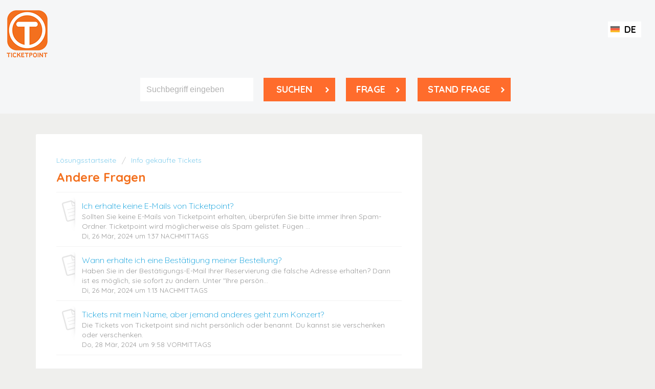

--- FILE ---
content_type: text/html; charset=utf-8
request_url: https://klantenservice.ticketpoint.nl/de/support/solutions/folders/17000133324
body_size: 6768
content:
<!DOCTYPE html>
       
        <!--[if lt IE 7]><html class="no-js ie6 dew-dsm-theme " lang="de" dir="ltr" data-date-format="non_us"><![endif]-->       
        <!--[if IE 7]><html class="no-js ie7 dew-dsm-theme " lang="de" dir="ltr" data-date-format="non_us"><![endif]-->       
        <!--[if IE 8]><html class="no-js ie8 dew-dsm-theme " lang="de" dir="ltr" data-date-format="non_us"><![endif]-->       
        <!--[if IE 9]><html class="no-js ie9 dew-dsm-theme " lang="de" dir="ltr" data-date-format="non_us"><![endif]-->       
        <!--[if IE 10]><html class="no-js ie10 dew-dsm-theme " lang="de" dir="ltr" data-date-format="non_us"><![endif]-->       
        <!--[if (gt IE 10)|!(IE)]><!--><html class="no-js  dew-dsm-theme " lang="de" dir="ltr" data-date-format="non_us"><!--<![endif]-->
	<head>
		
		<link rel="stylesheet" href="//fonts.googleapis.com/css?family=Roboto:300,400,700|Quicksand:300,400,700|Work+Sans:700" />
<link rel="stylesheet" href="https://use.fontawesome.com/releases/v6.4.2/css/all.css" />

<!-- Title for the page -->
<title> Andere Fragen : Ticketpoint </title>

<!-- Meta information -->
<meta name="google-site-verification" content="9qtcCjVsY0Z3EJf5uzQveEStQqqWtrjPZmC1VYTbmFE" />

<!-- Responsive setting -->
<link rel="apple-touch-icon" href="https://s3.amazonaws.com/cdn.freshdesk.com/data/helpdesk/attachments/production/17003406607/fav_icon/favicon.png" />
        <link rel="apple-touch-icon" sizes="72x72" href="https://s3.amazonaws.com/cdn.freshdesk.com/data/helpdesk/attachments/production/17003406607/fav_icon/favicon.png" />
        <link rel="apple-touch-icon" sizes="114x114" href="https://s3.amazonaws.com/cdn.freshdesk.com/data/helpdesk/attachments/production/17003406607/fav_icon/favicon.png" />
        <link rel="apple-touch-icon" sizes="144x144" href="https://s3.amazonaws.com/cdn.freshdesk.com/data/helpdesk/attachments/production/17003406607/fav_icon/favicon.png" />
        <meta name="viewport" content="width=device-width, initial-scale=1.0, maximum-scale=5.0, user-scalable=yes" /> 
		
		<!-- Adding meta tag for CSRF token -->
		<meta name="csrf-param" content="authenticity_token" />
<meta name="csrf-token" content="ZYuSm+ytO/f1id4+KQskm8nHICfuuu54TzL8hAK7KzY4QOV9UoQh9VUXl3MWE2XP83116HC5fkh2JGN2yGqbjw==" />
		<!-- End meta tag for CSRF token -->
		
		<!-- Fav icon for portal -->
		<link rel='shortcut icon' href='https://s3.amazonaws.com/cdn.freshdesk.com/data/helpdesk/attachments/production/17003406607/fav_icon/favicon.png' />

		<!-- Base stylesheet -->
 
		<link rel="stylesheet" media="print" href="https://assets7.freshdesk.com/assets/cdn/portal_print-6e04b27f27ab27faab81f917d275d593fa892ce13150854024baaf983b3f4326.css" />
	  		<link rel="stylesheet" media="screen" href="https://assets1.freshdesk.com/assets/cdn/portal_utils-aafe1162bf4f22a3e2f7ebff69e8a3dec620f879e0dd260b84f12042bcefa33a.css" />

		
		<!-- Theme stylesheet -->

		<link href="/support/theme.css?v=4&amp;d=1724326245" media="screen" rel="stylesheet" type="text/css">

		<!-- Google font url if present -->
		<link href='https://fonts.googleapis.com/css?family=Open+Sans+Condensed:300,300italic,700' rel='stylesheet' type='text/css' nonce='wYpKUqaZOEakiWeZo9sl9g=='>

		<!-- Including default portal based script framework at the top -->
		<script src="https://assets6.freshdesk.com/assets/cdn/portal_head_v2-d07ff5985065d4b2f2826fdbbaef7df41eb75e17b915635bf0413a6bc12fd7b7.js"></script>
		<!-- Including syntexhighlighter for portal -->
		<script src="https://assets9.freshdesk.com/assets/cdn/prism-841b9ba9ca7f9e1bc3cdfdd4583524f65913717a3ab77714a45dd2921531a402.js"></script>

		

		<!-- Access portal settings information via javascript -->
		 <script type="text/javascript">     var portal = {"language":"nl","name":"Ticketpoint","contact_info":"","current_page_name":"article_list","current_tab":"solutions","vault_service":{"url":"https://vault-service.freshworks.com/data","max_try":2,"product_name":"fd"},"current_account_id":397735,"preferences":{"bg_color":"#efefef","header_color":"#252525","help_center_color":"#f9f9f9","footer_color":"#777777","tab_color":"#006063","tab_hover_color":"#4c4b4b","btn_background":"#ffffff","btn_primary_background":"#6c6a6a","baseFont":"Helvetica Neue","textColor":"#333333","headingsFont":"Open Sans Condensed","headingsColor":"#333333","linkColor":"#049cdb","linkColorHover":"#036690","inputFocusRingColor":"#f4af1a","nonResponsive":"false"},"image_placeholders":{"spacer":"https://assets1.freshdesk.com/assets/misc/spacer.gif","profile_thumb":"https://assets6.freshdesk.com/assets/misc/profile_blank_thumb-4a7b26415585aebbd79863bd5497100b1ea52bab8df8db7a1aecae4da879fd96.jpg","profile_medium":"https://assets1.freshdesk.com/assets/misc/profile_blank_medium-1dfbfbae68bb67de0258044a99f62e94144f1cc34efeea73e3fb85fe51bc1a2c.jpg"},"falcon_portal_theme":false};     var attachment_size = 20;     var blocked_extensions = "";     var allowed_extensions = "";     var store = { 
        ticket: {},
        portalLaunchParty: {} };    store.portalLaunchParty.ticketFragmentsEnabled = false;    store.pod = "us-east-1";    store.region = "US"; </script> 


			
	</head>
	<body>
            	
		
		
		<div class="page">
	

<div id="wrapper">
  <div id="header-nothome">

	<div class="nav-wrapper">
		<a href="https://ticketpointnl.freshdesk.com/" class="logo"></a>

	
	<div class="selector hide-me-now">
		<ul class="nav">
			<li><a href="/de/support/home" onclick="return false"><img class="iclflag" width="18" height="12" title="DE" alt="DE" src="https://storage.googleapis.com/imagehostingorillaservices/ticketpoint/de.png"> DE </a>
				<ul>
					<li><a href="/nl/support/home"><img class="iclflag" width="18" height="12" title="NL" alt="NL" src="https://storage.googleapis.com/imagehostingorillaservices/ticketpoint/nl.png"> NL </a></li>
					<li><a href="/en/support/home"><img class="iclflag" width="18" height="12" title="EN" alt="EN" src="https://storage.googleapis.com/imagehostingorillaservices/ticketpoint/en.png"> EN </a></li>
				</ul>
			</li>
		</ul>
	</div>
    <nav class="nav-menu" id="header-tabs">
      <ul>
			<li class="nav-menu-title hide-item-now"><a href="/nl/support/home" target="_top" class="nav-links" title="Nederlands"> NL </a></li>
			<li class="nav-menu-title hide-item-now"><a href="/en/support/home" target="_top" class="nav-links" title="English"> EN</a></li>
      </ul>
    </nav>	
		
    </div>

  </div>
</div>



  	<!---- //// ---- Search Bar ---- \\\\ ---->
	
	

	<div class="search-nothome">

	
		<section class="hero-help-center">
			<div class="hc-search">
				<div class="hc-search-c">
					<form class="hc-search-form print--remove" autocomplete="off" action="/de/support/search/solutions" id="hc-search-form" data-csrf-ignore="true">
	<div class="hc-search-input">
	<label for="support-search-input" class="hide">Suchbegriff eingeben</label>
		<input placeholder="Suchbegriff eingeben" type="text"
			name="term" class="special" value=""
            rel="page-search" data-max-matches="10" id="support-search-input">
	</div>
	<div class="hc-search-button">
		<button class="btn btn-primary" aria-label="Suche" type="submit" autocomplete="off">
			<i class="mobile-icon-search hide-tablet"></i>
			<span class="hide-in-mobile">
				Suchen
			</span>
		</button>
	</div>
</form>
				</div>
			</div>
			<div class="hc-nav">

				
				<div class="hero-buttons">
				<nav> 
				<a href="/de/support/tickets/new" class="hero-new-ticket"> Frage </a>
				<a href="/de/support/tickets" class="hero-check-status"> Stand Frage </a>
				</nav>
				</div>
				

			</div>
		</section>
	

	</div>

	

  	<!---- \\\\ ---- Search Bar ---- //// ---->

  	<!---- //// ---- Notification Messages ---- \\\\ ---->

	 <div class="alert alert-with-close notice hide" id="noticeajax"></div> 

	<!---- \\\\ ---- Notification Messages ---- //// ---->

	<div class="c-wrapper clearfix">		
		<section class="main content min-height-on-desktop" id="folder-show-17000133324">
	<div class="breadcrumb">
		<a href="/de/support/solutions"> Lösungsstartseite </a>
		<a href="/de/support/solutions/17000081651">Info gekaufte Tickets </a>
	</div>
	<h2 class="heading">Andere Fragen</h2>
	<p class="info-text"></p>
	
				
			<section class="article-list c-list">
				
					<div class="c-row c-article-row">
						<i class="icon-article-table-row"></i>
						<div class="ellipsis article-title"> 
							<a href="/de/support/solutions/articles/17000080551-ich-erhalte-keine-e-mails-von-ticketpoint-" class="c-link">Ich erhalte keine E-Mails von Ticketpoint? </a>
						</div>
						<div class="description-text">
							 Sollten Sie keine E-Mails von Ticketpoint erhalten, überprüfen Sie bitte immer Ihren Spam-Ordner.  Ticketpoint wird möglicherweise als Spam gelistet. Fügen ...
						</div>
						<div class="help-text">Di, 26 Mär, 2024 um  1:37 NACHMITTAGS</div>
					</div>
				
					<div class="c-row c-article-row">
						<i class="icon-article-table-row"></i>
						<div class="ellipsis article-title"> 
							<a href="/de/support/solutions/articles/17000080550-wann-erhalte-ich-eine-best%C3%A4tigung-meiner-bestellung-" class="c-link">Wann erhalte ich eine Bestätigung meiner Bestellung?</a>
						</div>
						<div class="description-text">
							 Haben Sie in der Bestätigungs-E-Mail Ihrer Reservierung die falsche Adresse erhalten? Dann ist es möglich, sie sofort zu ändern.     Unter &quot;Ihre persön...
						</div>
						<div class="help-text">Di, 26 Mär, 2024 um  1:13 NACHMITTAGS</div>
					</div>
				
					<div class="c-row c-article-row">
						<i class="icon-article-table-row"></i>
						<div class="ellipsis article-title"> 
							<a href="/de/support/solutions/articles/17000081683-tickets-mit-mein-name-aber-jemand-anderes-geht-zum-konzert-" class="c-link">Tickets mit mein Name, aber jemand anderes geht zum Konzert?</a>
						</div>
						<div class="description-text">
							 Die Tickets von Ticketpoint sind nicht persönlich oder benannt. Du kannst sie verschenken oder verschenken. 
						</div>
						<div class="help-text">Do, 28 Mär, 2024 um  9:58 VORMITTAGS</div>
					</div>
				
			</section>
			
		
	
</section>
	</div>

	<!---- //// ---- Quick Buttons ---- \\\\ ---->

	

	<div class="question-area clearfix">
		
		<div class="question-area-wrapper">
	
			<a href="/de/support/solutions/17000081650"><div class="widget-1-4">
			<h2>Info Tickets kaufen</h2></div></a>
			<a href="/de/support/solutions/17000081651"><div class="widget-1-4">
			<h2>Info gekaufte Tickets</h2></div></a>
			<a href="/de/support/solutions/17000003523"><div class="widget-1-4">
			<h2>Spezielle Ereignisse FAQ</h2></div></a>        
			<a href="/de/support/solutions/articles/17000080499-ticketpoint-kontaktieren-"><div class="widget-1-4 omega">
			<h2>Contact</h2></div></a>

		</div>
		
	</div>

	

	<!---- \\\\ ---- Quick Buttons ---- //// ---->

	<footer class="new-footer clearfix">
	<div class="footer-area">
	
		
		&nbsp;
			

	</div>
</footer>

</div>



			<script src="https://assets6.freshdesk.com/assets/cdn/portal_bottom-0fe88ce7f44d512c644a48fda3390ae66247caeea647e04d017015099f25db87.js"></script>

		<script src="https://assets9.freshdesk.com/assets/cdn/redactor-642f8cbfacb4c2762350a557838bbfaadec878d0d24e9a0d8dfe90b2533f0e5d.js"></script> 
		<script src="https://assets8.freshdesk.com/assets/cdn/lang/de-249b90e767ca789f085d1b55e074ebf184867f7913ab9f960c5a5590fa4687bd.js"></script>
		<!-- for i18n-js translations -->
  		<script src="https://assets2.freshdesk.com/assets/cdn/i18n/portal/de-01b8a518be2e344b5e02ba4b343d6752a24705a28692cc0921c82213c4991cf6.js"></script>
		<!-- Including default portal based script at the bottom -->
		<script nonce="wYpKUqaZOEakiWeZo9sl9g==">
//<![CDATA[
	
	jQuery(document).ready(function() {
					
		// Setting the locale for moment js
		moment.lang('de');

		var validation_meassages = {"required":"Dies ist ein Pflichtfeld.","remote":"Bitte reparieren Sie dieses Feld.","email":"Bitte geben Sie eine gültige E-Mail-Adresse an.","url":"Bitte geben Sie eine gültige URL an.","date":"Bitte geben Sie ein gültiges Datum an.","dateISO":"Bitte geben Sie ein gültiges Datum ( ISO ) an.","number":"Geben Sie bitte eine gültige Nummer ein.","digits":"Bitte geben Sie nur Ziffern ein.","creditcard":"Geben Sie bitte eine gültige Kreditkartennummer ein.","equalTo":"Bitte geben Sie den Wert nochmals ein.","two_decimal_place_warning":"Wert darf nicht mehr als 2 Dezimalstellen haben","select_atleast_one":"Wählen Sie mindestens eine Option aus.","select2_minimum_limit":"Bitte geben Sie %{char_count} oder mehr Zeichen ein","select2_maximum_limit":"Sie können nur %{limit} %{container} auswählen","maxlength":"Bitte geben Sie nicht mehr als {0} Zeichen ein.","minlength":"Bitte geben Sie mindestens {0} Zeichen ein.","rangelength":"Bitte geben Sie einen Wert ein, der zwischen {0} und {1} Zeichen lang.","range":"Bitte geben Sie einen Wert zwischen {0} und {1} ein.","max":"Bitte geben Sie einen Wert der gleich oder weniger als {0} ist.","min":"Bitte geben Sie einen Wert der gleich oder höher als {0} ist.","select2_maximum_limit_jq":"Sie können nur wählen zwischen {0} und {1}","facebook_limit_exceed":"Ihre Facebook Nachricht war über 8000 Zeichen lang. Sie müssen sich kürzer fassen.","messenger_limit_exceeded":"Oops! Sie haben das Maximum an Zeichen überschritten, dass die Messenger Plattform zulässt. Sie müssen ihre Antwort anpassen.","not_equal_to":"Dieses Element sollte nicht gleich sein wie","email_address_invalid":"Eine oder mehrere Email Adresse(n) sind ungültig. ","twitter_limit_exceed":"Sie haben das Maximum an Zeichen überschritten, dass Twitter zulässt. Bitte kürzen Sie Ihre Antwort.","password_does_not_match":"Die Passwörter stimmen nicht überein, bitte versuchen Sie es erneut.","valid_hours":"Bitte geben Sie eine gültige Anzahl an Stunden ein","reply_limit_exceed":"Ihre Antwort war über 2000 Zeichen lang. Sie müssen sich kürzer fassen.","url_format":"Ungültiges URL Format","url_without_slash":"Bitte geben Sie eine gültige URL ohne \"/\" ein","link_back_url":"Bitte geben Sie eine gültige Linkback URL ein","requester_validation":"Bitte geben Sie einen gültigen Anfragenden ein oder <a href=\"#\" id=\"add_requester_btn_proxy\">Neuen Anfragender anlegen</a>","agent_validation":"Bitte geben Sie gültigen Benutzerinformationen ein","email_or_phone":"Bitte geben Sie Ihre Email Adresse oder Telefonnummer ein","upload_mb_limit":"Ihre hochgeladene Datei ist grösser als 15 MB","invalid_image":"Bilddatei ungültig","atleast_one_role":"Mindestens eine Rolle muss einem Bearbeiter zugeordnet sein","invalid_time":"Ungültige Zeiteingabe","remote_fail":"Die Remote-Validierung ist fehlgeschlagen","trim_spaces":"Automatisches Trimmen von führenden und nachfolgenden Leerzeichen","hex_color_invalid":"Bitte geben sie einen gültigen hex Farbencode ein","name_duplication":"Dieser Name existiert schon.","invalid_value":"Ungültiger Wert","invalid_regex":"Ungültige Bezeichnung","same_folder":"Kann nicht in den gleichen Ordner verschoben werden","maxlength_255":"Bitte geben Sie weniger als 255 Zeichen ein","decimal_digit_valid":"Wert darf nicht mehr als 2 Dezimalstellen haben","atleast_one_field":"Bitte füllen Sie mindestens {0} dieser Felder aus.","atleast_one_portal":"Bitte wählen Sie mindestens ein Portal aus","custom_header":"Bitte geben Sie einen benutzerdefinierten Header im Format - header: value ein.","same_password":"Sollte mit dem Passwort übereinstimmen","select2_no_match":"Kein übereinstimmender %{container} gefunden","integration_no_match":"keine übereinstimmenden Daten...","time":"Bitte eine gültige Zeit eingeben","valid_contact":"Bitte einen gültigen Kontakt eingeben","field_invalid":"Dieses Feld ist ungültig","ember_method_name_reserved":"Dieser Name ist reserviert und kann nicht verwendet werden. Bitte wählen Sie einen anderen Namen."}	

		jQuery.extend(jQuery.validator.messages, validation_meassages );


		jQuery(".call_duration").each(function () {
			var format,time;
			if (jQuery(this).data("time") === undefined) { return; }
			if(jQuery(this).hasClass('freshcaller')){ return; }
			time = jQuery(this).data("time");
			if (time>=3600) {
			 format = "hh:mm:ss";
			} else {
				format = "mm:ss";
			}
			jQuery(this).html(time.toTime(format));
		});
	});

	// Shortcuts variables
	var Shortcuts = {"global":{"help":"?","save":"mod+return","cancel":"esc","search":"/","status_dialog":"mod+alt+return","save_cuctomization":"mod+shift+s"},"app_nav":{"dashboard":"g d","tickets":"g t","social":"g e","solutions":"g s","forums":"g f","customers":"g c","reports":"g r","admin":"g a","ticket_new":"g n","compose_email":"g m"},"pagination":{"previous":"alt+left","next":"alt+right","alt_previous":"j","alt_next":"k"},"ticket_list":{"ticket_show":"return","select":"x","select_all":"shift+x","search_view":"v","show_description":"space","unwatch":"w","delete":"#","pickup":"@","spam":"!","close":"~","silent_close":"alt+shift+`","undo":"z","reply":"r","forward":"f","add_note":"n","scenario":"s"},"ticket_detail":{"toggle_watcher":"w","reply":"r","forward":"f","add_note":"n","close":"~","silent_close":"alt+shift+`","add_time":"m","spam":"!","delete":"#","show_activities_toggle":"}","properties":"p","expand":"]","undo":"z","select_watcher":"shift+w","go_to_next":["j","down"],"go_to_previous":["k","up"],"scenario":"s","pickup":"@","collaboration":"d"},"social_stream":{"search":"s","go_to_next":["j","down"],"go_to_previous":["k","up"],"open_stream":["space","return"],"close":"esc","reply":"r","retweet":"shift+r"},"portal_customizations":{"preview":"mod+shift+p"},"discussions":{"toggle_following":"w","add_follower":"shift+w","reply_topic":"r"}};
	
	// Date formats
	var DATE_FORMATS = {"non_us":{"moment_date_with_week":"ddd, D MMM, YYYY","datepicker":"d M, yy","datepicker_escaped":"d M yy","datepicker_full_date":"D, d M, yy","mediumDate":"d MMM, yyyy"},"us":{"moment_date_with_week":"ddd, MMM D, YYYY","datepicker":"M d, yy","datepicker_escaped":"M d yy","datepicker_full_date":"D, M d, yy","mediumDate":"MMM d, yyyy"}};

	var lang = { 
		loadingText: "Bitte warten Sie...",
		viewAllTickets: "Alle Tickets anzeigen"
	};


//]]>
</script> 

		

		
		<script type="text/javascript">
     		I18n.defaultLocale = "en";
     		I18n.locale = "de";
		</script>
			
    	


		<!-- Include dynamic input field script for signup and profile pages (Mint theme) -->

	</body>
</html>
